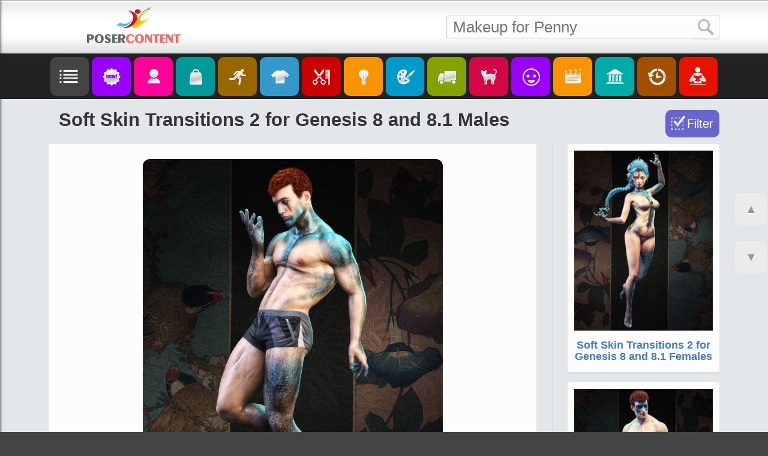

--- FILE ---
content_type: text/html; charset=utf-8
request_url: https://posercontent.com/soft-skin-transitions-2-for-genesis-8-and-81-males
body_size: 13574
content:
<!DOCTYPE html>
<html lang="en" itemscope itemtype="http://schema.org/Article">
<head>
	<meta charset="utf-8" />
	<title>Soft Skin Transitions 2 for Genesis 8 and 8.1 Males | 3d Models for Daz Studio and Poser</title>
	<meta name="description" content="skin shaders, textures & skin maps for Genesis 8 Male, Genesis 8.1 Male created by Esid and FenixPhoenix for Daz Studio or Poser.">
	<meta name="keywords" content="Poser, Textures-skin-maps, Skin Shaders, Genesis 8 Male, Human Skin, Genesis 8.1 Male, Daz Studio, DAZ Studio, Esid, FenixPhoenix">
	<!-- Mobile viewport optimisation -->
	<meta name="viewport" content="width=device-width, initial-scale=1.0">
	<!-- to prevent script aggregation -->
	<script type="text/javascript" src="/sites/all/themes/pc/js/banners.js?tm=1768974394"></script>

	<meta http-equiv="Content-Type" content="text/html; charset=utf-8" />
<link rel="shortlink" href="https://posercontent.com/node/101572" />
<link rel="canonical" href="https://posercontent.com/soft-skin-transitions-2-for-genesis-8-and-81-males" />

<!-- Schema.org markup for Google+ -->
<meta itemprop="name" content="Soft Skin Transitions 2 for Genesis 8 and 8.1 Males | 3d Models for Daz Studio and Poser" />
<meta itemprop="description" content="skin shaders, textures & skin maps for Genesis 8 Male, Genesis 8.1 Male created by Esid and FenixPhoenix for Daz Studio or Poser." />
<meta itemprop="image" content="https://posercontent.com/sites/default/files/products/22/0802/0348/soft-skin-transitions-2-for.jpg" />

 <!-- Twitter Card data -->
<meta name="twitter:card" content="summary_large_image" />
<meta name="twitter:site" content="@PoserContent" />
<meta name="twitter:title" content="Soft Skin Transitions 2 for Genesis 8 and 8.1 Males | 3d Models for Daz Studio and Poser" />
<meta name="twitter:description" content="" />
<meta name="twitter:image" content="https://posercontent.com/sites/default/files/products/22/0802/0348/soft-skin-transitions-2-for.jpg" />
<meta name="twitter:image:alt" content="Soft Skin Transitions 2 for Genesis 8 and 8.1 Males | 3d Models for Daz Studio and Poser" />

<!-- Open Graph data -->
<meta property="og:title" content="Soft Skin Transitions 2 for Genesis 8 and 8.1 Males | 3d Models for Daz Studio and Poser" />
<meta property="og:type" content="article" />
<meta property="og:url" content="https://posercontent.com/soft-skin-transitions-2-for-genesis-8-and-81-males" />
<meta property="og:image" content="https://posercontent.com/sites/default/files/products/22/0802/0348/soft-skin-transitions-2-for.jpg" />
<meta property="og:description" content="skin shaders, textures & skin maps for Genesis 8 Male, Genesis 8.1 Male created by Esid and FenixPhoenix for Daz Studio or Poser." />
<meta property="og:site_name" content="PoserContent" />
<meta property="fb:admins" content="100004635226460" /> 

	<link type="text/css" rel="stylesheet" href="https://posercontent.com/sites/default/files/css/css_xE-rWrJf-fncB6ztZfd2huxqgxu4WO-qwma6Xer30m4.css" media="all" />
<link type="text/css" rel="stylesheet" href="https://posercontent.com/sites/default/files/css/css_2LLUcqBQ3x02W4PYlUE2lSaitu7VlKtMBqQivenXvtk.css" media="all" />
<link type="text/css" rel="stylesheet" href="https://posercontent.com/sites/default/files/css/css_6MSc3zs9tJEDL3B4ymmWDo9VmmpXn_ihYy7yRuhY95g.css" media="all" />
<link type="text/css" rel="stylesheet" href="https://posercontent.com/sites/default/files/css/css_SkF5Ap-oFVfWKNAare6Vio8PjFngQ7V7eLe05eLWO-o.css" media="all" />
	
	<!--[if lte IE 7]>
	<link href="/sites/all/themes/pc/css/iehacks.min.css" rel="stylesheet" type="text/css" />
	<![endif]-->

	<!--[if lt IE 9]>
	<script src="/sites/all/themes/pc/js/html5shiv.js"></script>
	<![endif]-->

	<script type="text/javascript" src="https://posercontent.com/sites/default/files/js/js_nGicsX3v1NxkC5C-0G-Ed60iOJTnCPYjX8j0Dh3oxAw.js"></script>
<script type="text/javascript" src="https://posercontent.com/sites/default/files/js/js_MuDk2N8rrB6Spc234H8FJYhk6s9lvd00H84COfygaS4.js"></script>
<script type="text/javascript" src="https://posercontent.com/sites/default/files/js/js_3_0pHoh7yKuc7-fqbtL97bPkoe7FOE9tglMp-SDvkrM.js"></script>
<script type="text/javascript">
<!--//--><![CDATA[//><!--
jQuery.extend(Drupal.settings, {"basePath":"\/","pathPrefix":"","ajaxPageState":{"theme":"pc","theme_token":"tpwZ-pr3BA3Lim-U8h9s2Bdwb4cleW9qZeViNgoUQP8","js":{"misc\/jquery.js":1,"misc\/jquery.once.js":1,"misc\/drupal.js":1,"sites\/all\/modules\/custom\/slider\/owl.carousel.min.js":1,"sites\/all\/themes\/pc\/js\/jquery.colorbox-min.js":1,"sites\/all\/themes\/pc\/js\/gx.sidemenu.js":1,"sites\/all\/themes\/pc\/js\/scripts.js":1},"css":{"modules\/system\/system.base.css":1,"modules\/system\/system.menus.css":1,"modules\/system\/system.messages.css":1,"modules\/system\/system.theme.css":1,"sites\/all\/modules\/date\/date_api\/date.css":1,"sites\/all\/modules\/date\/date_popup\/themes\/datepicker.1.7.css":1,"modules\/field\/theme\/field.css":1,"modules\/node\/node.css":1,"modules\/search\/search.css":1,"modules\/user\/user.css":1,"sites\/all\/modules\/ctools\/css\/ctools.css":1,"sites\/all\/themes\/pc\/css\/colorbox.css":1,"sites\/all\/themes\/pc\/css\/gx-sidemenu.css":1,"sites\/all\/themes\/pc\/css\/yaml.css":1,"sites\/all\/themes\/pc\/css\/styles.css":1}},"pcScripts":{"productList":0,"googleAds":1,"googleAdsCode":"\u003Cbr\u003E\r\n\u003Cdiv class=\u0022my_banner\u0022\u003E\u003Ca href=\u0022https:\/\/www.renderosity.com\/mod\/bcs\/dforce-pleated-skirt-for-g8f\/135973\/?AID=4987\u0022 target=\u0022_blank\u0022\u003E\u003Cimg src=\u0022\/pleated-skirt.jpg\u0022 alt=\u0022Pleated Skirt\u0022\/\u003E\u003C\/a\u003E\u003C\/div\u003E\r\n\u003Cdiv class=\u0022my_banner\u0022\u003E\u003Ca href=\u0022https:\/\/www.renderosity.com\/mod\/bcs\/dforce-skater-skirt-with-top-for-genesis-8-female\/137147\/?AID=4987\u0022 target=\u0022_blank\u0022\u003E\u003Cimg src=\u0022\/skater-skirt.jpg\u0022 alt=\u0022Skater Skirt with Top\u0022\/\u003E\u003C\/a\u003E\u003C\/div\u003E","googleAdsCode2":"","bannerHeader":1,"bannerList":1,"bannerSidebar":0,"bannerBottom":1,"cjDomain":"https:\/\/www.tkqlhce.com\/click-s","cjAid":"12660462","cjPid":7651482,"cjFormId":"CJ12660462X259","cjPrefix":0,"bannerPrefix":"http:\/\/www.qksrv.net\/links\/7651482\/type\/am\/"},"urlIsAjaxTrusted":{"\/soft-skin-transitions-2-for-genesis-8-and-81-males":true}});
//--><!]]>
</script>
</head>

<body class="html not-front not-logged-in no-sidebars page-node page-node- page-node-101572 node-type-product" >
    <header id="header-1">
	<div class="ym-wrapper">
		<div class="logo-wrapper"><a id="logo-1" href="/" title="Home">&nbsp;</a></div>
		<div id="search-1">  <div class="region region-header">
    <div id="block-search-form" class="block block-search">

    
  <div class="content">
    <form action="/soft-skin-transitions-2-for-genesis-8-and-81-males" method="post" id="search-block-form" accept-charset="UTF-8"><div><div class="container-inline">
      <h2 class="element-invisible">Search form</h2>
    <div class="form-item form-type-textfield form-item-search-block-form">
  <label class="element-invisible" for="edit-search-block-form--2">Search </label>
 <input title="Enter the terms you wish to search for." type="text" id="edit-search-block-form--2" name="search_block_form" value="" size="15" maxlength="128" class="form-text" />
</div>
<div class="form-actions form-wrapper" id="edit-actions"><input type="submit" id="edit-submit" name="op" value="Search" class="form-submit" /></div><input type="hidden" name="form_build_id" value="form-oWnEWIrvWX4X-siKstWPiU4FqhjtopFY5foeyHQ6mc8" />
<input type="hidden" name="form_id" value="search_block_form" />
</div>
</div></form>  </div>
</div>
  </div>
</div>
	</div>
</header>
<header id="header-2">
	<div class="ym-wrapper">
		<div class="logo-wrapper"><a id="logo-2" href="/" title="Home">&nbsp;</a>	</div>
		<div id="search-2">  <div class="region region-header">
      <div class="region region-header">
    <div id="block-search-form" class="block block-search">

    
  <div class="content">
    <form action="/soft-skin-transitions-2-for-genesis-8-and-81-males" method="post" id="search-block-form" accept-charset="UTF-8"><div><div class="container-inline">
      <h2 class="element-invisible">Search form</h2>
    <div class="form-item form-type-textfield form-item-search-block-form">
  <label class="element-invisible" for="edit-search-block-form--2">Search </label>
 <input title="Enter the terms you wish to search for." type="text" id="edit-search-block-form--2" name="search_block_form" value="" size="15" maxlength="128" class="form-text" />
</div>
<div class="form-actions form-wrapper" id="edit-actions"><input type="submit" id="edit-submit" name="op" value="Search" class="form-submit" /></div><input type="hidden" name="form_build_id" value="form-oWnEWIrvWX4X-siKstWPiU4FqhjtopFY5foeyHQ6mc8" />
<input type="hidden" name="form_id" value="search_block_form" />
</div>
</div></form>  </div>
</div>
  </div>
  </div>
</div>
	</div>
</header>
<nav id="nav">
	<div class="ym-wrapper">
		<div class="ym-hlist">
<a href="javascript:"><img src="[data-uri]" title="Menu" alt="Menu" class="gx-menu-open"></a>
<a href="/"><img src="[data-uri]" title="New Content" alt="New Content" class="new_content"></a>
<a href="/characters"><img src="[data-uri]" title="Characters" alt="Characters" class="characters"></a>
<a href="/bundles"><img src="[data-uri]" title="Bundles" alt="Bundles" class="bundles"></a>
<a href="/poses-expressions-animations"><img src="[data-uri]" title="Poses / Expressions / Animations" alt="Poses / Expressions / Animations" class="poses"></a>
<a href="/clothing-and-accessories"><img src="[data-uri]" title="Clothing & Accessories" alt="Clothing & Accessories" class="clothes"></a>
<a href="/hair"><img src="[data-uri]" title="Hair" alt="Hair" class="hair"></a>
<a href="/lights"><img src="[data-uri]" title="Lights" alt="Lights" class="lights"></a>
<a href="/materials-and-shaders"><img src="[data-uri]" title="Materials/Shaders" alt="Materials/Shaders" class="textures"></a>
<a href="/transport"><img src="[data-uri]" title="Transport" alt="Transport" class="transport"></a>
<a href="/animals-and-creatures"><img src="[data-uri]" title="Birds, Animals & Creatures" alt="Birds, Animals & Creatures" class="animals"></a>
<a href="/toon-and-anime"><img src="[data-uri]" title="Toon and Anime" alt="Toon and Anime" class="toon"></a>
<a href="/scenes"><img src="[data-uri]" title="Scenes" alt="Scenes" class="scenes"></a>
<a href="/buildings"><img src="[data-uri]" title="Buildings" alt="Buildings" class="buildings"></a>
<a href="/merchant-resourses"><img src="[data-uri]" title="Merchant Resources " alt="Merchant Resources" class="merchant"></a>
<a href="/tutorials"><img src="[data-uri]" title="Tutorials" alt="Tutorials" class="tutorials"></a>
		</div>
	</div>
</nav>
<main id="main-page">
	<div class="ym-wrapper">
		<div class="ym-clearfix">
					<h1 class="title" id="page-title">Soft Skin Transitions 2 for Genesis 8 and 8.1 Males</h1>
		<div class="content-wrapper ym-clearfix">
		<div id="btn-prices" title="Show/Hide Discounts (for Daz Store products only)"></div>
		<div id="filter-placeholder" title="Open Filter"></div>
		<div class="wbox">
			<section class="ym-grid linearize-level-1">
				<article class="ym-g75 ym-gl">
					<div class="tabs"></div>					<div class="ym-gbox-left ym-clearfix">
						<div class="ym-clearfix">
							<section class="box info">

                        <!-- google_ad_section_start -->
          <div class="region region-content">
    <div id="block-system-main" class="block block-system">

    
  <div class="content">
    
    
  <div id="node-101572" class="node node-product node-full clearfix">
  <div class="content">
    <div class="field field-name-field-author clearfix"><div class="field-label">Authors: </div><div class="field-items"><a href="/vendors/esid/2363" target="_blank">Esid</a>, <a href="/vendors/fenixphoenix/2279" target="_blank">FenixPhoenix</a></div></div><div class="field field-name-field-main-image field-type-image field-label-hidden"><div class="field-items"><div class="field-item even"><a href="https://posercontent.com/sites/default/files/products/22/0802/0348/soft-skin-transitions-2-for.jpg"><img src="https://posercontent.com/sites/default/files/products/22/0802/0348/soft-skin-transitions-2-for.jpg" width="500" height="650" alt="Soft Skin Transitions 2 for Genesis 8 and 8.1 Males" title="Click here to see preview images for &quot;Soft Skin Transitions 2 for Genesis 8 and 8.1 Males&quot;" /></a></div></div></div><div class="field field-name-field-images"><a href="https://posercontent.com/sites/default/files/products/22/0802/0348/0-soft-skin-transitions-2-for.jpg" target="_blank">Soft Skin Transitions 2 for Genesis 8 and 8.1 Males preview image 0</a><a href="https://posercontent.com/sites/default/files/products/22/0802/0348/1-soft-skin-transitions-2-for.jpg" target="_blank">Soft Skin Transitions 2 for Genesis 8 and 8.1 Males preview image 1</a><a href="https://posercontent.com/sites/default/files/products/22/0802/0348/2-soft-skin-transitions-2-for.jpg" target="_blank">Soft Skin Transitions 2 for Genesis 8 and 8.1 Males preview image 2</a><a href="https://posercontent.com/sites/default/files/products/22/0802/0348/3-soft-skin-transitions-2-for.jpg" target="_blank">Soft Skin Transitions 2 for Genesis 8 and 8.1 Males preview image 3</a><a href="https://posercontent.com/sites/default/files/products/22/0802/0348/4-soft-skin-transitions-2-for.jpg" target="_blank">Soft Skin Transitions 2 for Genesis 8 and 8.1 Males preview image 4</a><a href="https://posercontent.com/sites/default/files/products/22/0802/0348/5-soft-skin-transitions-2-for.jpg" target="_blank">Soft Skin Transitions 2 for Genesis 8 and 8.1 Males preview image 5</a><a href="https://posercontent.com/sites/default/files/products/22/0802/0348/6-soft-skin-transitions-2-for.jpg" target="_blank">Soft Skin Transitions 2 for Genesis 8 and 8.1 Males preview image 6</a><a href="https://posercontent.com/sites/default/files/products/22/0802/0348/7-soft-skin-transitions-2-for.jpg" target="_blank">Soft Skin Transitions 2 for Genesis 8 and 8.1 Males preview image 7</a><a href="https://posercontent.com/sites/default/files/products/22/0802/0348/8-soft-skin-transitions-2-for.jpg" target="_blank">Soft Skin Transitions 2 for Genesis 8 and 8.1 Males preview image 8</a><a href="https://posercontent.com/sites/default/files/products/22/0802/0348/9-soft-skin-transitions-2-for.jpg" target="_blank">Soft Skin Transitions 2 for Genesis 8 and 8.1 Males preview image 9</a><a href="https://posercontent.com/sites/default/files/products/22/0802/0348/10-soft-skin-transitions-2-for.jpg" target="_blank">Soft Skin Transitions 2 for Genesis 8 and 8.1 Males preview image 10</a><a href="https://posercontent.com/sites/default/files/products/22/0802/0348/11-soft-skin-transitions-2-for.jpg" target="_blank">Soft Skin Transitions 2 for Genesis 8 and 8.1 Males preview image 11</a><a href="https://posercontent.com/sites/default/files/products/22/0802/0348/12-soft-skin-transitions-2-for.jpg" target="_blank">Soft Skin Transitions 2 for Genesis 8 and 8.1 Males preview image 12</a><a href="https://posercontent.com/sites/default/files/products/22/0802/0348/13-soft-skin-transitions-2-for.jpg" target="_blank">Soft Skin Transitions 2 for Genesis 8 and 8.1 Males preview image 13</a><a href="https://posercontent.com/sites/default/files/products/22/0802/0348/14-soft-skin-transitions-2-for.jpg" target="_blank">Soft Skin Transitions 2 for Genesis 8 and 8.1 Males preview image 14</a><a href="https://posercontent.com/sites/default/files/products/22/0802/0348/15-soft-skin-transitions-2-for.jpg" target="_blank">Soft Skin Transitions 2 for Genesis 8 and 8.1 Males preview image 15</a><a href="https://posercontent.com/sites/default/files/products/22/0802/0348/16-soft-skin-transitions-2-for.jpg" target="_blank">Soft Skin Transitions 2 for Genesis 8 and 8.1 Males preview image 16</a><a href="https://posercontent.com/sites/default/files/products/22/0802/0348/17-soft-skin-transitions-2-for.jpg" target="_blank">Soft Skin Transitions 2 for Genesis 8 and 8.1 Males preview image 17</a><a href="https://posercontent.com/sites/default/files/products/22/0802/0348/18-soft-skin-transitions-2-for.jpg" target="_blank">Soft Skin Transitions 2 for Genesis 8 and 8.1 Males preview image 18</a><a href="https://posercontent.com/sites/default/files/products/22/0802/0348/19-soft-skin-transitions-2-for.jpg" target="_blank">Soft Skin Transitions 2 for Genesis 8 and 8.1 Males preview image 19</a><a href="https://posercontent.com/sites/default/files/products/22/0802/0348/20-soft-skin-transitions-2-for.jpg" target="_blank">Soft Skin Transitions 2 for Genesis 8 and 8.1 Males preview image 20</a><a href="https://posercontent.com/sites/default/files/products/22/0802/0348/21-soft-skin-transitions-2-for.jpg" target="_blank">Soft Skin Transitions 2 for Genesis 8 and 8.1 Males preview image 21</a><a href="https://posercontent.com/sites/default/files/products/22/0802/0348/22-soft-skin-transitions-2-for.jpg" target="_blank">Soft Skin Transitions 2 for Genesis 8 and 8.1 Males preview image 22</a><a href="https://posercontent.com/sites/default/files/products/22/0802/0348/23-soft-skin-transitions-2-for.jpg" target="_blank">Soft Skin Transitions 2 for Genesis 8 and 8.1 Males preview image 23</a><a href="https://posercontent.com/sites/default/files/products/22/0802/0348/24-soft-skin-transitions-2-for.jpg" target="_blank">Soft Skin Transitions 2 for Genesis 8 and 8.1 Males preview image 24</a><a href="https://posercontent.com/sites/default/files/products/22/0802/0348/25-soft-skin-transitions-2-for.jpg" target="_blank">Soft Skin Transitions 2 for Genesis 8 and 8.1 Males preview image 25</a><a href="https://posercontent.com/sites/default/files/products/22/0802/0348/26-soft-skin-transitions-2-for.jpg" target="_blank">Soft Skin Transitions 2 for Genesis 8 and 8.1 Males preview image 26</a><a href="https://posercontent.com/sites/default/files/products/22/0802/0348/27-soft-skin-transitions-2-for.jpg" target="_blank">Soft Skin Transitions 2 for Genesis 8 and 8.1 Males preview image 27</a><a href="https://posercontent.com/sites/default/files/products/22/0802/0348/28-soft-skin-transitions-2-for.jpg" target="_blank">Soft Skin Transitions 2 for Genesis 8 and 8.1 Males preview image 28</a><a href="https://posercontent.com/sites/default/files/products/22/0802/0348/29-soft-skin-transitions-2-for.jpg" target="_blank">Soft Skin Transitions 2 for Genesis 8 and 8.1 Males preview image 29</a><a href="https://posercontent.com/sites/default/files/products/22/0802/0348/30-soft-skin-transitions-2-for.jpg" target="_blank">Soft Skin Transitions 2 for Genesis 8 and 8.1 Males preview image 30</a><a href="https://posercontent.com/sites/default/files/products/22/0802/0348/31-soft-skin-transitions-2-for.jpg" target="_blank">Soft Skin Transitions 2 for Genesis 8 and 8.1 Males preview image 31</a><a href="https://posercontent.com/sites/default/files/products/22/0802/0348/32-soft-skin-transitions-2-for.jpg" target="_blank">Soft Skin Transitions 2 for Genesis 8 and 8.1 Males preview image 32</a><a href="https://posercontent.com/sites/default/files/products/22/0802/0348/33-soft-skin-transitions-2-for.jpg" target="_blank">Soft Skin Transitions 2 for Genesis 8 and 8.1 Males preview image 33</a><a href="https://posercontent.com/sites/default/files/products/22/0802/0348/34-soft-skin-transitions-2-for.jpg" target="_blank">Soft Skin Transitions 2 for Genesis 8 and 8.1 Males preview image 34</a><a href="https://posercontent.com/sites/default/files/products/22/0802/0348/35-soft-skin-transitions-2-for.jpg" target="_blank">Soft Skin Transitions 2 for Genesis 8 and 8.1 Males preview image 35</a><a href="https://posercontent.com/sites/default/files/products/22/0802/0348/36-soft-skin-transitions-2-for.jpg" target="_blank">Soft Skin Transitions 2 for Genesis 8 and 8.1 Males preview image 36</a><a href="https://posercontent.com/sites/default/files/products/22/0802/0348/37-soft-skin-transitions-2-for.jpg" target="_blank">Soft Skin Transitions 2 for Genesis 8 and 8.1 Males preview image 37</a><a href="https://posercontent.com/sites/default/files/products/22/0802/0348/38-soft-skin-transitions-2-for.jpg" target="_blank">Soft Skin Transitions 2 for Genesis 8 and 8.1 Males preview image 38</a><a href="https://posercontent.com/sites/default/files/products/22/0802/0348/39-soft-skin-transitions-2-for.jpg" target="_blank">Soft Skin Transitions 2 for Genesis 8 and 8.1 Males preview image 39</a><a href="https://posercontent.com/sites/default/files/products/22/0802/0348/40-soft-skin-transitions-2-for.jpg" target="_blank">Soft Skin Transitions 2 for Genesis 8 and 8.1 Males preview image 40</a></div><div class="field field-name-body field-type-text-with-summary field-label-hidden"><div class="field-items"><div class="field-item even"><p>Soft Skin Transitions 2 for Genesis 8 and 8.1 Males consists of a set of more pronounced opacity masks (with twice the variation) meant to be applied to a provided Geoshell to, quickly and easily, create transitions between two skins/textures applied to a single character from within the comfort of DAZ Studio.</p>
<p>This pack is a larger expansion (double the LIE presets) of the first pack of Soft Skin Transitions. So now you can mix and match the LIE Masks between the packs to increase the combinations between almost any skins* in your arsenal to create brand-new looks.</p>
<p>This is perfect for showing a character that may have been experimented on. Or perhaps he is the product of two races coming together and producing an entirely new way of life. What type of meaning you give the resulting skin is up to you!</p>
<p>This utility pack consists of 3 Wearable Presets, 106 LIE Mask Presets, and 18 Visibility Presets. The product should work with both Genesis 8 and 8.1 Males. And since Genesis 3 uses the same UVs as Genesis 8, the presets should be compatible to work with the previous generation so long as the skin applied to the Transitional Geoshell Wearable uses the Base Genesis 3 Male UVs.</p>
<p>While this was created to blend two skins together, you can push the product further by blending in other types of materials. To that end, we included an Iray Charcoal Skin Material Presets with eight color variations to blend into the underlying skin. It's important to note that this material is set to work with Genesis 8 UVs only. This is to ensure compatibility with both Genesis 8 and 8.1.</p>
<p>Of course, keep in mind that when using shaders, there are limitations, which are explained in detail in the included PDF Instruction Manual. In short, you'll need to set the tiling to 1 and use the Base Male UVs for the masks to look as intended. This will most certainly result in seams across the surfaces if the materials in question were not made specifically for the Base UVs.</p>
<p>*Important: Only skins using DAZ Iray Uber Base Shader can be applied to the Geoshell, as the cutout opacity channel is required to build the blending transitions. That said, your character CAN use the new PBR Skin Shader (as the underlying skin). It's just the Geoshell that's not compatible with the PBR Skin Shader.</p>
<p>As previously mentioned, a detailed PDF Guide has been included to guide you through the process of using this product. From its installation to its limitations and workarounds.</p>
<p>*This product is not a merchant resource.</p>
<h3>What's Included and Features</h3>
<ul><li>Soft Skin Transitions 2 for Genesis 8 and 8.1 Males: (.DUF)</li>
<li>Wearable Presets:
<ul><li>SSTM22 01 Apply Trans Shell to 8.1M with 8.1M UVs</li>
<li>SSTM22 01 Apply Trans Shell to 8.1M with 8M UVs</li>
<li>SSTM22 01 Apply Trans Shell to 8M</li>
</ul></li>
<li>Iray Material Presets:
<ul><li>01.2 Transition Material Charcoal</li>
<li>01.2 Transition Material Charcoal Blue</li>
<li>01.2 Transition Material Charcoal Bronze</li>
<li>01.2 Transition Material Charcoal Gold</li>
<li>01.2 Transition Material Charcoal Green</li>
<li>01.2 Transition Material Charcoal Pink</li>
<li>01.2 Transition Material Charcoal Purple</li>
<li>01.2 Transition Material Charcoal Silver</li>
<li>01.3 Prepare Trans for 8.1M</li>
<li>01.3 Prepare Trans for 8M</li>
</ul></li>
<li>106 Layered Image Editor Presets</li>
<li>Settings:
<ul><li>03 Trans Eye Left Visibility ON</li>
<li>03 Trans Eye Right Visibility ON</li>
<li>03 Trans Eyes Visibility OFF</li>
<li>03 Trans Fingernails Visibility OFF/ON</li>
<li>03 Trans Toenails Visibility OFF/ON</li>
<li>04 Trans Visibility 8.1 Full</li>
<li>04 Trans Visibility 8.1 High</li>
<li>04 Trans Visibility 8.1 Med</li>
<li>04 Trans Visibility 8.1 Low</li>
<li>04 Trans Visibility Full</li>
<li>04 Trans Visibility High</li>
<li>04 Trans Visibility Med</li>
<li>04 Trans Visibility Low</li>
<li>05 Transition Shell Offset Closer</li>
<li>05 Transition Shell Offset Farther</li>
<li>05 Transition Shell Offset Reset</li>
</ul></li>
<li>Textures Include:
<ul><li>168 Texture, Bump, Normal, Specular, and Transparency Maps (4096 x 4096)</li>
</ul></li>
<li>Daz Studio Iray Material Presets (.DUF)</li>
</ul><h3>Compatible Figures:</h3>
<p>Genesis 8 Male, Genesis 8.1 Male</p>
<h3>Compatible Software:</h3>
<p>Daz Studio 4.20</p>
<h3>Install Types:</h3>
<p>DazCentral, Daz Connect, DIM, Manual Install</p>
</div></div></div><div class="field field-name-field-comp-figures field-type-taxonomy-term-reference field-label-inline clearfix"><div class="field-label">Compatible figures:&nbsp;</div><div class="field-items"><div class="field-item even"><a href="/figures/genesis-8-male">Genesis 8 Male</a></div><div class="field-item odd"><a href="/figures/genesis-81-male">Genesis 8.1 Male</a></div></div></div><div id="tags"><div class="field field-name-field-tags field-type-taxonomy-term-reference field-label-inline clearfix"><div class="field-label">Tags:&nbsp;</div><div class="field-items"><div class="field-item even"><a href="/tags/skin-shaders">Skin Shaders</a></div><div class="field-item odd"><a href="/tags/human-skin">Human Skin</a></div><div class="field-item even"><a href="/tags/textures-skin-maps">Textures-skin-maps</a></div><div class="field-item odd"><a href="/tags/daz-studio">DAZ Studio</a></div></div></div></div><div class="field field-name-field-site field-type-list-integer field-label-hidden"><div class="field-items"><div class="field-item even">Daz3d</div></div></div><div class="field field-name-field-link field-type-text field-label-inline clearfix"><div class="field-label">Where to buy:&nbsp;</div><div class="field-items"><div class="field-item even">https://www.daz3d.com/soft-skin-transitions-2-for-genesis-8-and-81-males</div></div></div><div id="created" style="display:none"> August 2, 2022</div>  </div>

      
  </div>
    </div>
</div>
<div id="block-apachesolr-search-mlt-001" class="block block-apachesolr-search">

    <h2>More like this</h2>
  
  <div class="content">
    <div class="mlt"><div id="mlt-slider" class="owl-carousel owl-theme"><div class="item"><div class="list-thumb"><a href="http://posercontent.com/soft-skin-transitions-2-for-genesis-8-and-81-females" target="_blank"><img src="https://posercontent.com/sites/default/files/products/22/0910/1223/th-soft-skin-transitions-2-for.jpg" alt="Soft Skin Transitions 2 for Genesis 8 and 8.1 Females"></a></div><div class="list-description"><h3 class="list-title"><a href="http://posercontent.com/soft-skin-transitions-2-for-genesis-8-and-81-females" target="_blank">Soft Skin Transitions 2 for Genesis 8 and 8.1 Females</a></h3></div></div><div class="item"><div class="list-thumb"><a href="http://posercontent.com/soft-skin-transitions-for-genesis-8-and-81-males" target="_blank"><img src="https://posercontent.com/sites/default/files/products/22/0314/1300/th-soft-skin-transitions-for-g.jpg" alt="Soft Skin Transitions for Genesis 8 and 8.1 Males"></a></div><div class="list-description"><h3 class="list-title"><a href="http://posercontent.com/soft-skin-transitions-for-genesis-8-and-81-males" target="_blank">Soft Skin Transitions for Genesis 8 and 8.1 Males</a></h3></div></div><div class="item"><div class="list-thumb"><a href="http://posercontent.com/soft-skin-transition-materials-for-genesis-8-and-81-males" target="_blank"><img src="https://posercontent.com/sites/default/files/products/22/0903/0516/th-soft-skin-transition-materi.jpg" alt="Soft Skin Transition Materials for Genesis 8 and 8.1 Males"></a></div><div class="list-description"><h3 class="list-title"><a href="http://posercontent.com/soft-skin-transition-materials-for-genesis-8-and-81-males" target="_blank">Soft Skin Transition Materials for Genesis 8 and 8.1 Males</a></h3></div></div><div class="item"><div class="list-thumb"><a href="http://posercontent.com/soft-skin-transition-materials-2-for-genesis-8-and-81-males" target="_blank"><img src="https://posercontent.com/sites/default/files/products/22/1022/1315/th-soft-skin-transition-materi.jpg" alt="Soft Skin Transition Materials 2 for Genesis 8 and 8.1 Males"></a></div><div class="list-description"><h3 class="list-title"><a href="http://posercontent.com/soft-skin-transition-materials-2-for-genesis-8-and-81-males" target="_blank">Soft Skin Transition Materials 2 for Genesis 8 and 8.1 Males</a></h3></div></div><div class="item"><div class="list-thumb"><a href="http://posercontent.com/soft-skin-transition-materials-2-for-genesis-8-and-81-female" target="_blank"><img src="https://posercontent.com/sites/default/files/products/22/1008/0804/th-soft-skin-transition-materi.jpg" alt="Soft Skin Transition Materials 2 for Genesis 8 and 8.1 Female"></a></div><div class="list-description"><h3 class="list-title"><a href="http://posercontent.com/soft-skin-transition-materials-2-for-genesis-8-and-81-female" target="_blank">Soft Skin Transition Materials 2 for Genesis 8 and 8.1 Female</a></h3></div></div><div class="item"><div class="list-thumb"><a href="http://posercontent.com/fpe-hd-body-scars-severe-for-genesis-9" target="_blank"><img src="https://posercontent.com/sites/default/files/products/24/0310/0323/th-fpe-hd-body-scars-severe-for-genesis-9.jpg" alt="FPE HD Body Scars Severe for Genesis 9"></a></div><div class="list-description"><h3 class="list-title"><a href="http://posercontent.com/fpe-hd-body-scars-severe-for-genesis-9" target="_blank">FPE HD Body Scars Severe for Genesis 9</a></h3></div></div><div class="item"><div class="list-thumb"><a href="http://posercontent.com/fpe-hd-limbs-scars-for-genesis-9" target="_blank"><img src="https://posercontent.com/sites/default/files/products/24/0402/0303/th-fpe-hd-limbs-scars-for-genesis-9.jpg" alt="FPE HD Limbs Scars for Genesis 9"></a></div><div class="list-description"><h3 class="list-title"><a href="http://posercontent.com/fpe-hd-limbs-scars-for-genesis-9" target="_blank">FPE HD Limbs Scars for Genesis 9</a></h3></div></div><div class="item"><div class="list-thumb"><a href="http://posercontent.com/alternate-textures-for-oso-newt-and-genesis-81-males" target="_blank"><img src="https://posercontent.com/sites/default/files/products/21/0818/0346/th-alternate-textures-for-oso.jpg" alt="Alternate Textures for Oso Newt and Genesis 8.1 Males"></a></div><div class="list-description"><h3 class="list-title"><a href="http://posercontent.com/alternate-textures-for-oso-newt-and-genesis-81-males" target="_blank">Alternate Textures for Oso Newt and Genesis 8.1 Males</a></h3></div></div><div class="item"><div class="list-thumb"><a href="http://posercontent.com/fpe-hd-face-burns-for-genesis-9" target="_blank"><img src="https://posercontent.com/sites/default/files/products/25/1213/0800/th-fpe-hd-face-burns-for-genesis-9.jpg" alt="FPE HD Face Burns for Genesis 9"></a></div><div class="list-description"><h3 class="list-title"><a href="http://posercontent.com/fpe-hd-face-burns-for-genesis-9" target="_blank">FPE HD Face Burns for Genesis 9</a></h3></div></div><div class="item"><div class="list-thumb"><a href="http://posercontent.com/ndfp-demonizer-for-genesis-9" target="_blank"><img src="https://posercontent.com/sites/default/files/products/24/0107/0233/th-ndfp-demonizer-for-genesis-9.jpg" alt="NDFP Demonizer for Genesis 9"></a></div><div class="list-description"><h3 class="list-title"><a href="http://posercontent.com/ndfp-demonizer-for-genesis-9" target="_blank">NDFP Demonizer for Genesis 9</a></h3></div></div><div class="item"><div class="list-thumb"><a href="http://posercontent.com/soft-skin-transition-materials-for-genesis-8-and-81-females" target="_blank"><img src="https://posercontent.com/sites/default/files/products/22/0916/0658/th-soft-skin-transition-materi.jpg" alt="Soft Skin Transition Materials for Genesis 8 and 8.1 Females"></a></div><div class="list-description"><h3 class="list-title"><a href="http://posercontent.com/soft-skin-transition-materials-for-genesis-8-and-81-females" target="_blank">Soft Skin Transition Materials for Genesis 8 and 8.1 Females</a></h3></div></div><div class="item"><div class="list-thumb"><a href="http://posercontent.com/petrification-for-genesis-9-3d-models-for-daz-studio/petrification-for-genesis-9" target="_blank"><img src="https://posercontent.com/sites/default/files/products/23/0615/0614/th-petrification-for-genesis-9.jpg" alt="Petrification for Genesis 9"></a></div><div class="list-description"><h3 class="list-title"><a href="http://posercontent.com/petrification-for-genesis-9-3d-models-for-daz-studio/petrification-for-genesis-9" target="_blank">Petrification for Genesis 9</a></h3></div></div><div class="item"><div class="list-thumb"><a href="http://posercontent.com/soft-eyes-transition-infected-for-genesis-81" target="_blank"><img src="https://posercontent.com/sites/default/files/products/22/1025/0650/th-soft-eyes-transition-infect.jpg" alt="Soft Eyes Transition Infected for Genesis 8.1"></a></div><div class="list-description"><h3 class="list-title"><a href="http://posercontent.com/soft-eyes-transition-infected-for-genesis-81" target="_blank">Soft Eyes Transition Infected for Genesis 8.1</a></h3></div></div><div class="item"><div class="list-thumb"><a href="http://posercontent.com/soft-skin-transitions-for-genesis-8-and-81-females" target="_blank"><img src="https://posercontent.com/sites/default/files/products/22/0212/1424/th-soft-skin-transitions-for-g.jpg" alt="Soft Skin Transitions for Genesis 8 and 8.1 Females"></a></div><div class="list-description"><h3 class="list-title"><a href="http://posercontent.com/soft-skin-transitions-for-genesis-8-and-81-females" target="_blank">Soft Skin Transitions for Genesis 8 and 8.1 Females</a></h3></div></div><div class="item"><div class="list-thumb"><a href="http://posercontent.com/fpe-hd-face-burns-carbonized-add-on-for-genesis-9" target="_blank"><img src="https://posercontent.com/sites/default/files/products/25/1213/0800/th-fpe-hd-face-burns-carbonized-add-on-for.jpg" alt="FPE HD Face Burns Carbonized Add-On for Genesis 9"></a></div><div class="list-description"><h3 class="list-title"><a href="http://posercontent.com/fpe-hd-face-burns-carbonized-add-on-for-genesis-9" target="_blank">FPE HD Face Burns Carbonized Add-On for Genesis 9</a></h3></div></div></div></div>  </div>
</div>
  </div>
        <!-- google_ad_section_end -->
        <div id="banner_1"></div>

        

							</section>
							<div id="banner_2"></div>
							<div id="google_ads"></div>
						</div>
					</div>
				</article>
				<aside class="ym-g25 ym-gr">
					<div class="ym-gbox-right ym-clearfix">
												<div id="sidebar-wrapper">
						  <div class="region region-sidebar">
    <div id="block-hooks-hooks-similar-products" class="block block-hooks">

    
  <div class="content">
    <div id="sidebarbanner">
	<div class="banner">
		<a href="http://posercontent.com/soft-skin-transitions-2-for-genesis-8-and-81-females"	target="_blank"><img src="https://posercontent.com/sites/default/files/products/22/0910/1223/th-soft-skin-transitions-2-for.jpg" title="Soft Skin Transitions 2 for Genesis 8 and 8.1 Females"></a>
		<div class="list-description">
			<h3 class="list-title">
				<a	href="http://posercontent.com/soft-skin-transitions-2-for-genesis-8-and-81-females" target="_blank">Soft Skin Transitions 2 for Genesis 8 and 8.1 Females</a>
			</h3>
		</div>
	</div>
	<div class="banner">
		<a href="http://posercontent.com/soft-skin-transitions-for-genesis-8-and-81-males"	target="_blank"><img src="https://posercontent.com/sites/default/files/products/22/0314/1300/th-soft-skin-transitions-for-g.jpg" title="Soft Skin Transitions for Genesis 8 and 8.1 Males"></a>
		<div class="list-description">
			<h3 class="list-title">
				<a	href="http://posercontent.com/soft-skin-transitions-for-genesis-8-and-81-males" target="_blank">Soft Skin Transitions for Genesis 8 and 8.1 Males</a>
			</h3>
		</div>
	</div>
	<div class="banner">
		<a href="http://posercontent.com/soft-skin-transition-materials-for-genesis-8-and-81-males"	target="_blank"><img src="https://posercontent.com/sites/default/files/products/22/0903/0516/th-soft-skin-transition-materi.jpg" title="Soft Skin Transition Materials for Genesis 8 and 8.1 Males"></a>
		<div class="list-description">
			<h3 class="list-title">
				<a	href="http://posercontent.com/soft-skin-transition-materials-for-genesis-8-and-81-males" target="_blank">Soft Skin Transition Materials for Genesis 8 and 8.1 Males</a>
			</h3>
		</div>
	</div>
	<div class="banner">
		<a href="http://posercontent.com/soft-skin-transition-materials-2-for-genesis-8-and-81-males"	target="_blank"><img src="https://posercontent.com/sites/default/files/products/22/1022/1315/th-soft-skin-transition-materi.jpg" title="Soft Skin Transition Materials 2 for Genesis 8 and 8.1 Males"></a>
		<div class="list-description">
			<h3 class="list-title">
				<a	href="http://posercontent.com/soft-skin-transition-materials-2-for-genesis-8-and-81-males" target="_blank">Soft Skin Transition Materials 2 for Genesis 8 and 8.1 Males</a>
			</h3>
		</div>
	</div>
	
</div>
  </div>
</div>
  </div>
						</div>
											</div>
				</aside>
			</section>
		</div>
			</div><!-- content-wrapper -->
		</div><!-- ym-clearfix -->
	</div>
</main>
  
<footer>
	<div class="ym-wrapper">
		<div class="ym-wbox">
<div class="f_tbl">
<div class="f_cell1">
	<div id="footer-left">
		<div id="contact-us-wrapper">
			<a id="contact-us" href="" class="i-email" title="Contact Us"></a>
			<a href="https://twitter.com/PoserContent" class="i-twitter" target="_blank" title="Follow Us onTwitter"></a>
			<a href="/rss.xml" class="i-rss" target="_blank" title="RSS feed"></a>
			<div class="i-follow" >
				<a href="https://www.pinterest.com/littlefox3889/" target="_blank" title="Follow LittleFox on Pinterest">
					<span class="pin-follow">LittleFox</span>
				</a>
			</div>
		</div>
		<div id="contact-us-content"></div>
	</div>
	<div id="footer-right">
<a href="/search-script-for-daz-studio-update" class="ym-button ym-primary" title="Search Script for Daz Studio" target="_blank">Search Script for D|S (v1.06)</a>
			</div>
			<div id="copyright"><p><a href="/privacy-policy">Privacy Policy</a> | <a href="/about-posercontentcom">About PoserContent.com</a><br>PoserContent.com, 2026</p></div>
</div>
<div class="f_cell2"><img id="on_top" src="[data-uri]" title="Up" alt="Up"></div>
</div>
		</div>
	</div>
</footer>

  <!-- Filter to pop up -->
	<div id="flt-popup">
    <div class="flt-popup-content"></div>
    <button id="flt-close-btn">Close</button>
    <button id="flt-apply-btn">Apply</button>
	</div>
  <a id="scrollup" class="up-btn">&#x25B2;</a>
  <a id="scrolldown" class="up-btn">&#x25BC;</a>

<div id="sidemenu-shade"></div>
<div id="sidemenu-hover"></div>
<nav class="sidebars">
	<div id="gx-sidemenu">
		<div class="gx-sidemenu-inner" id="gx-sidemenu-inner-1">
			<div class="scroll">
				<!-- <div class="logo"></div> //-->
				<ul class="gx-menu">
				<li style="height:20px"></li>
					<li><a href="/new-content" class="new" title="New Content">New Content</a>	</li>
					<li><a href="javascript:" class="characters" title="Characters">Characters</a>
<ul class="characters">
<li><a href="/characters">All</a></li>
<li class="delimiter"></li>
<li><a href="/filter?f[]=2949&t[]=21">Genesis 9</a></li>
<li><a href="/filter?f[]=2953&t[]=21">Genesis 9 Female</a></li>
<li><a href="/filter?f[]=2954&t[]=21">Genesis 9 Male</a></li>
<li class="delimiter"></li>
<li><a href="/filter?f[]=2776&t[]=21">Genesis 8.1 Female</a></li>
<li><a href="/filter?f[]=2379&t[]=21">Genesis 8 Female</a></li>
<li><a href="/filter?f[]=2777&t[]=21">Genesis 8.1 Male</a></li>
<li><a href="/filter?f[]=2393&t[]=21">Genesis 8 Male</a></li>
<li class="delimiter"></li>
<li><a href="/filter?f[]=2017&t[]=21">Genesis 3 Female</a></li>
<li><a href="/filter?f[]=2117&t[]=21">Genesis 3 Male</a></li>
<li><a href="/filter?f[]=178&t[]=21">Genesis 2 Female</a></li>
<li><a href="/filter?f[]=244&t[]=21">Genesis 2 Male</a></li>
<li class="delimiter"></li>
<li><a href="/filter?f[]=183&t[]=21">Genesis</a></li>
<li><a href="/filter?f[]=307&t[]=21">Victoria 4</a></li>
<li><a href="/filter?f[]=516&t[]=21">Michael 4</a></li>
<li><a href="/filter?f[]=696&t[]=21">The Girl 4</a></li>
<li><a href="/filter?f[]=492&t[]=21">Aiko 4</a></li>
<li><a href="/filter?f[]=1594&t[]=21">Dawn</a></li>
<li class="delimiter"></li>
<li><a href="/filter?t[]=21&t[]=576">Aliens</a></li>
<li><a href="/filter?t[]=21&t[]=508">Anime Characters</a></li>
<li><a href="/filter?t[]=267&t[]=21">Asian / Oriental</a></li>
<li><a href="/filter?t[]=392&t[]=21">Fairies / Elves</a></li>
<li><a href="/filter?t[]=366">Humanoid Monsters</a></li>
<li><a href="/filter?t[]=497">Robots / Cyborgs</a></li>
<li><a href="/filter?t[]=538">Undead / Vampires</a></li>
<li><a href="/filter?t[]=21&t[]=260">Toon Characters</a></li>
<li class="delimiter"></li>
<li><a href="/filter?t[]=189">Morphs (all)</a></li>
<li><a href="/filter?t[]=3018">Body Morphs</a></li>
<li><a href="/filter?t[]=2795">Head/Face Morphs</a></li>
<li><a href="/filter?t[]=3025">Character Morphs</a></li>
<li class="delimiter"></li>
<li><a href="/filter?t[]=2982">Character Converters</a></li>
</ul>
					</li>
					<li><a href="javascript:" class="bundles" title="Bundles">Bundles</a>
<ul class="bundles">
<li><a href="/bundles">All</a></li>
<li><a href="javascript:" class="bundles" title="bundles">Characters</a>
<ul class="bundles">
<li><a href="/filter?t[]=21&t[]=1691">All</a></li>
<li class="delimiter"></li>
<li><a href="/filter?f[]=2949&t[]=21&t[]=1691">Genesis 9</a></li>
<li><a href="/filter?f[]=2953&t[]=21&t[]=1691">Genesis 9 Female</a></li>
<li><a href="/filter?f[]=2954&t[]=21&t[]=1691">Genesis 9 Male</a></li>
<li class="delimiter"></li>
<li><a href="/filter?f[]=2776&t[]=21&t[]=1691">Genesis 8.1 Female</a></li>
<li><a href="/filter?f[]=2379&t[]=21&t[]=1691">Genesis 8 Female</a></li>
<li><a href="/filter?f[]=2777&t[]=21&t[]=1691">Genesis 8.1 Male</a></li>
<li><a href="/filter?f[]=2393&t[]=21&t[]=1691">Genesis 8 Male</a></li>
<li class="delimiter"></li>
<li><a href="/filter?f[]=2017&t[]=21&t[]=1691">Genesis 3 Female</a></li>
<li><a href="/filter?f[]=2117&t[]=21&t[]=1691">Genesis 3 Male</a></li>
<li><a href="/filter?f[]=178&t[]=21&t[]=1691">Genesis 2 Female</a></li>
<li><a href="/filter?f[]=244&t[]=21&t[]=1691">Genesis 2 Male</a></li>
<li class="delimiter"></li>
<li><a href="/filter?f[]=183&t[]=21&t[]=1691">Genesis</a></li>
</ul>
</li>
<li><a href="/filter?t[]=267&t[]=1691">Asian/Oriental</a></li>
<li><a href="/filter?t[]=568&t[]=1691">Children</a></li>
<li><a href="/filter?t[]=2759&t[]=1691">Cyberpunk</a></li>
<li><a href="/filter?t[]=1879&t[]=1691">Egyptian</a></li>
<li><a href="/filter?t[]=10&t[]=1691">Fantasy</a></li>
<li><a href="/filter?t[]=20&t[]=1691">Historical</a></li>
<li><a href="/filter?t[]=46&t[]=1691">Military</a></li>
<li><a href="/filter?t[]=197&t[]=1691">Sci-Fi/Futuristic</a></li>
<li><a href="/filter?t[]=209&t[]=1691">Steampunk</a></li>
<li><a href="/filter?t[]=2157&t[]=1691">Space & Sci-Fi</a></li>
<li><a href="/filter?t[]=230&t[]=1691">Sports</a></li>
<li><a href="/filter?t[]=16&t[]=1691">Scenes</a></li>
<li><a href="/filter?t[]=260&t[]=1691">Toon</a></li>
</ul>
					</li>
					<li><a href="javascript:" class="poses" title="Poses">Poses</a>
<ul class="poses">
<li><a href="/filter?t[]=387">All</a></li>
<li class="delimiter"></li>
<li><a href="/filter?f[]=2949&t[]=387">Genesis 9</a></li>
<li><a href="/filter?f[]=2953&t[]=387">Genesis 9 Female</a></li>
<li><a href="/filter?f[]=2954&t[]=387">Genesis 9 Male</a></li>
<li class="delimiter"></li>
<li><a href="/filter?f[]=2776&t[]=387">Genesis 8.1 Female</a></li>
<li><a href="/filter?f[]=2379&t[]=387">Genesis 8 Female</a></li>
<li><a href="/filter?f[]=2777&t[]=387">Genesis 8.1 Male</a></li>
<li><a href="/filter?f[]=2393&t[]=387">Genesis 8 Male</a></li>
<li class="delimiter"></li>
<li><a href="/filter?f[]=2017&t[]=387">Genesis 3 Female</a></li>
<li><a href="/filter?f[]=2117&t[]=387">Genesis 3 Male</a></li>
<li><a href="/filter?f[]=178&t[]=387">Genesis 2 Female</a></li>
<li><a href="/filter?f[]=244&t[]=387">Genesis 2 Male</a></li>
<li class="delimiter"></li>
<li><a href="/filter?f[]=183&t[]=387">Genesis</a></li>
<li><a href="/filter?f[]=307&t[]=387">Victoria 4</a></li>
<li><a href="/filter?f[]=516&t[]=387">Michael 4</a></li>
<li><a href="/filter?f[]=1594&t[]=387">Dawn</a></li>
<li><a href="/filter?f[]=696&t[]=387">The Girl 4</a></li>
<li><a href="/filter?f[]=492&t[]=387">Aiko 4</a></li>
<li><a href="/filter?f[]=1594&t[]=387">Dawn</a></li>
<li class="delimiter"></li>
<li><a href="/filter?t[]=2983">Pose Converters</a></li>
</ul>
					</li>
					<li><a href="javascript:" class="expr" title="Expressions">Expressions</a>
<ul class="expr">
<li><a href="/filter?t[]=541">All</a></li>
<li class="delimiter"></li>
<li><a href="/filter?f[]=2949&t[]=541">Genesis 9</a></li>
<li class="delimiter"></li>
<li><a href="/filter?f[]=2776&t[]=541">Genesis 8.1 Female</a></li>
<li><a href="/filter?f[]=2379&t[]=541">Genesis 8 Female</a></li>
<li><a href="/filter?f[]=2777&t[]=541">Genesis 8.1 Male</a></li>
<li><a href="/filter?f[]=2393&t[]=541">Genesis 8 Male</a></li>
<li class="delimiter"></li>
<li><a href="/filter?f[]=2017&t[]=541">Genesis 3 Female</a></li>
<li><a href="/filter?f[]=2117&t[]=541">Genesis 3 Male</a></li>
<li><a href="/filter?f[]=178&t[]=541">Genesis 2 Female</a></li>
<li><a href="/filter?f[]=244&t[]=541">Genesis 2 Male</a></li>
<li class="delimiter"></li>
<li><a href="/filter?f[]=183&t[]=541">Genesis</a></li>
<li><a href="/filter?f[]=307&t[]=541">Victoria 4</a></li>
<li><a href="/filter?f[]=516&t[]=541">Michael 4</a></li>
<li><a href="/filter?f[]=1594&t[]=541">Dawn</a></li>
<li><a href="/filter?f[]=696&t[]=541">The Girl 4</a></li>
<li><a href="/filter?f[]=492&t[]=541">Aiko 4</a></li>
<li><a href="/filter?f[]=1594&t[]=541">Dawn</a></li>
<li class="delimiter"></li>
<li><a href="/filter?t[]=541&t[]=2412">Animations</a></li>
</ul>
					</li>
					<li><a href="javascript:" class="ani" title="Animations">Animations, aniBlocks</a>
<ul class="ani">
<li><a href="/filter?t[]=2412">All</a></li>
<li class="delimiter"></li>
<li><a href="/filter?f[]=2949&t[]=2412">Genesis 9</a></li>
<li class="delimiter"></li>
<li><a href="/filter?f[]=2776&t[]=2412">Genesis 8.1 Female</a></li>
<li><a href="/filter?f[]=2379&t[]=2412">Genesis 8 Female</a></li>
<li><a href="/filter?f[]=2777&t[]=2412">Genesis 8.1 Male</a></li>
<li><a href="/filter?f[]=2393&t[]=2412">Genesis 8 Male</a></li>
<li class="delimiter"></li>
<li><a href="/filter?f[]=2017&t[]=2412">Genesis 3 Female</a></li>
<li><a href="/filter?f[]=2117&t[]=2412">Genesis 3 Male</a></li>
<li><a href="/filter?f[]=178&t[]=2412">Genesis 2 Female</a></li>
<li><a href="/filter?f[]=244&t[]=2412">Genesis 2 Male</a></li>
<li class="delimiter"></li>
<li><a href="/filter?f[]=183&t[]=2412">Genesis</a></li>
<li><a href="/filter?f[]=307&t[]=2412">Victoria 4</a></li>
<li><a href="/filter?f[]=516&t[]=2412">Michael 4</a></li>
<li class="delimiter"></li>
<li><a href="/filter?t[]=2412&t[]=541">Expressions</a></li>
</ul>
					</li>
					<li><a href="javascript:" class="clothing" title="Clothing">Clothing</a>
<ul class="clothing">
<li><a href="/clothing-and-accessories">All</a></li>
<li><a href="javascript:" title="Everyday Clothing">Everyday Clothing</a>
<ul class="clothing">
<li><a href="/filter?t[]=247">All</a></li>
<li class="delimiter"></li>
<li><a href="/filter?f[]=2949&t[]=247">Genesis 9</a></li>
<li><a href="/filter?f[]=2953&t[]=247">Genesis 9 Female</a></li>
<li><a href="/filter?f[]=2954&t[]=247">Genesis 9 Male</a></li>
<li class="delimiter"></li>
<li><a href="/filter?f[]=2776&t[]=247">Genesis 8.1 Female</a></li>
<li><a href="/filter?f[]=2379&t[]=247">Genesis 8 Female</a></li>
<li><a href="/filter?f[]=2777&t[]=247">Genesis 8.1 Male</a></li>
<li><a href="/filter?f[]=2393&t[]=247">Genesis 8 Male</a></li>
<li class="delimiter"></li>
<li><a href="/filter?f[]=2017&t[]=247">Genesis 3 Female</a></li>
<li><a href="/filter?f[]=2117&t[]=247">Genesis 3 Male</a></li>
<li><a href="/filter?f[]=178&t[]=247">Genesis 2 Female</a></li>
<li><a href="/filter?f[]=244&t[]=247">Genesis 2 Male</a></li>
<li class="delimiter"></li>
<li><a href="/filter?f[]=183&t[]=247">Genesis</a></li>
<li><a href="/filter?f[]=307&t[]=247">Victoria 4</a></li>
<li><a href="/filter?f[]=516&t[]=247">Michael 4</a></li>
<li><a href="/filter?f[]=696&t[]=247">The Girl 4</a></li>
<li><a href="/filter?f[]=492&t[]=247">Aiko 4</a></li>
<li><a href="/filter?f[]=1594&t[]=247">Dawn</a></li>
<li class="delimiter"></li>
<li><a href="/filter?t[]=2430&t[]=247">dForce Clothing</a></li>
</ul></li>
<li><a href="javascript:" title="Fashion Clothing">Fashion Clothing</a>
<ul class="clothing">
<li><a href="/filter?t[]=2302">All</a></li>
<li class="delimiter"></li>
<li><a href="/filter?f[]=2949&t[]=2302">Genesis 9</a></li>
<li><a href="/filter?f[]=2953&t[]=2302">Genesis 9 Female</a></li>
<li><a href="/filter?f[]=2954&t[]=2302">Genesis 9 Male</a></li>
<li class="delimiter"></li>
<li><a href="/filter?f[]=2776&t[]=2302">Genesis 8.1 Female</a></li>
<li><a href="/filter?f[]=2379&t[]=2302">Genesis 8 Female</a></li>
<li><a href="/filter?f[]=2777&t[]=2302">Genesis 8.1 Male</a></li>
<li><a href="/filter?f[]=2393&t[]=2302">Genesis 8 Male</a></li>
<li class="delimiter"></li>
<li><a href="/filter?f[]=2017&t[]=2302">Genesis 3 Female</a></li>
<li><a href="/filter?f[]=2117&t[]=2302">Genesis 3 Male</a></li>
<li><a href="/filter?f[]=178&t[]=2302">Genesis 2 Female</a></li>
<li><a href="/filter?f[]=244&t[]=2302">Genesis 2 Male</a></li>
<li class="delimiter"></li>
<li><a href="/filter?f[]=183&t[]=2302">Genesis</a></li>
<li><a href="/filter?f[]=307&t[]=2302">Victoria 4</a></li>
<li><a href="/filter?f[]=516&t[]=2302">Michael 4</a></li>
<li><a href="/filter?f[]=696&t[]=2302">The Girl 4</a></li>
<li><a href="/filter?f[]=492&t[]=2302">Aiko 4</a></li>
<li><a href="/filter?f[]=1594&t[]=2302">Dawn</a></li>
<li class="delimiter"></li>
<li><a href="/filter?t[]=2430&t[]=2302">dForce Clothing</a></li>
</ul></li>
<li><a href="javascript:" title="Formal Clothing">Formal Clothing</a>
<ul class="clothing">
<li><a href="/filter?t[]=556">All</a></li>
<li class="delimiter"></li>
<li><a href="/filter?f[]=2949&t[]=556">Genesis 9</a></li>
<li><a href="/filter?f[]=2953&t[]=556">Genesis 9 Female</a></li>
<li><a href="/filter?f[]=2954&t[]=556">Genesis 9 Male</a></li>
<li class="delimiter"></li>
<li><a href="/filter?f[]=2776&t[]=556">Genesis 8.1 Female</a></li>
<li><a href="/filter?f[]=2379&t[]=556">Genesis 8 Female</a></li>
<li><a href="/filter?f[]=2777&t[]=556">Genesis 8.1 Male</a></li>
<li><a href="/filter?f[]=2393&t[]=556">Genesis 8 Male</a></li>
<li class="delimiter"></li>
<li><a href="/filter?f[]=2017&t[]=556">Genesis 3 Female</a></li>
<li><a href="/filter?f[]=2117&t[]=556">Genesis 3 Male</a></li>
<li><a href="/filter?f[]=178&t[]=556">Genesis 2 Female</a></li>
<li><a href="/filter?f[]=244&t[]=556">Genesis 2 Male</a></li>
<li class="delimiter"></li>
<li><a href="/filter?f[]=183&t[]=556">Genesis</a></li>
<li><a href="/filter?f[]=307&t[]=556">Victoria 4</a></li>
<li><a href="/filter?f[]=516&t[]=556">Michael 4</a></li>
<li><a href="/filter?f[]=696&t[]=556">The Girl 4</a></li>
<li><a href="/filter?f[]=492&t[]=556">Aiko 4</a></li>
<li><a href="/filter?f[]=1594&t[]=556">Dawn</a></li>
<li class="delimiter"></li>
<li><a href="/filter?t[]=2430&t[]=556">dForce Clothing</a></li>
</ul></li>
<li><a href="javascript:" title="Clubwear Clothing">Clubwear Clothing</a>
<ul class="clothing">
<li><a href="/filter?t[]=8">All</a></li>
<li class="delimiter"></li>
<li><a href="/filter?f[]=2949&t[]=8">Genesis 9</a></li>
<li><a href="/filter?f[]=2953&t[]=8">Genesis 9 Female</a></li>
<li><a href="/filter?f[]=2954&t[]=8">Genesis 9 Male</a></li>
<li class="delimiter"></li>
<li><a href="/filter?f[]=2776&t[]=8">Genesis 8.1 Female</a></li>
<li><a href="/filter?f[]=2379&t[]=8">Genesis 8 Female</a></li>
<li><a href="/filter?f[]=2777&t[]=8">Genesis 8.1 Male</a></li>
<li><a href="/filter?f[]=2393&t[]=8">Genesis 8 Male</a></li>
<li class="delimiter"></li>
<li><a href="/filter?f[]=2017&t[]=8">Genesis 3 Female</a></li>
<li><a href="/filter?f[]=2117&t[]=8">Genesis 3 Male</a></li>
<li><a href="/filter?f[]=178&t[]=8">Genesis 2 Female</a></li>
<li><a href="/filter?f[]=244&t[]=8">Genesis 2 Male</a></li>
<li class="delimiter"></li>
<li><a href="/filter?f[]=183&t[]=8">Genesis</a></li>
<li><a href="/filter?f[]=307&t[]=8">Victoria 4</a></li>
<li><a href="/filter?f[]=516&t[]=8">Michael 4</a></li>
<li><a href="/filter?f[]=696&t[]=8">The Girl 4</a></li>
<li><a href="/filter?f[]=492&t[]=8">Aiko 4</a></li>
<li><a href="/filter?f[]=1594&t[]=8">Dawn</a></li>
<li class="delimiter"></li>
<li><a href="/filter?t[]=2430&t[]=8">dForce Clothing</a></li>
</ul></li>
<li><a href="javascript:" title="Uniforms & Costumes">Uniforms & Costumes</a>
<ul class="clothing">
<li><a href="/filter?t[]=1909">All</a></li>
<li class="delimiter"></li>
<li><a href="/filter?f[]=2949&t[]=1909">Genesis 9</a></li>
<li><a href="/filter?f[]=2953&t[]=1909">Genesis 9 Female</a></li>
<li><a href="/filter?f[]=2954&t[]=1909">Genesis 9 Male</a></li>
<li class="delimiter"></li>
<li><a href="/filter?f[]=2776&t[]=1909">Genesis 8.1 Female</a></li>
<li><a href="/filter?f[]=2379&t[]=1909">Genesis 8 Female</a></li>
<li><a href="/filter?f[]=2777&t[]=1909">Genesis 8.1 Male</a></li>
<li><a href="/filter?f[]=2393&t[]=1909">Genesis 8 Male</a></li>
<li class="delimiter"></li>
<li><a href="/filter?f[]=2017&t[]=1909">Genesis 3 Female</a></li>
<li><a href="/filter?f[]=2117&t[]=1909">Genesis 3 Male</a></li>
<li><a href="/filter?f[]=178&t[]=1909">Genesis 2 Female</a></li>
<li><a href="/filter?f[]=244&t[]=1909">Genesis 2 Male</a></li>
<li class="delimiter"></li>
<li><a href="/filter?f[]=183&t[]=1909">Genesis</a></li>
<li><a href="/filter?f[]=307&t[]=1909">Victoria 4</a></li>
<li><a href="/filter?f[]=516&t[]=1909">Michael 4</a></li>
<li class="delimiter"></li>
<li><a href="/filter?t[]=71&t[]=599">Office Clothing</a></li>
<li><a href="/filter?t[]=71&t[]=1909&t[]=556">Formal Costumes</a></li>
<li><a href="/filter?t[]=2525&t[]=71">School Uniforms</a></li>
<li><a href="/filter?t[]=71&t[]=46&t[]=1909">Military Uniforms</a></li>
<li class="delimiter"></li>
<li><a href="/filter?t[]=2430&t[]=1909">dForce Clothing</a></li>
</ul></li>
<li><a href="javascript:" title="Lingerie & Underwear">Lingerie & Underwear</a>
<ul class="clothing">
<li><a href="/filter?t[]=219">All</a></li>
<li class="delimiter"></li>
<li><a href="/filter?f[]=2949&t[]=219">Genesis 9</a></li>
<li><a href="/filter?f[]=2953&t[]=219">Genesis 9 Female</a></li>
<li><a href="/filter?f[]=2954&t[]=219">Genesis 9 Male</a></li>
<li class="delimiter"></li>
<li><a href="/filter?f[]=2776&t[]=219">Genesis 8.1 Female</a></li>
<li><a href="/filter?f[]=2379&t[]=219">Genesis 8 Female</a></li>
<li><a href="/filter?f[]=2777&t[]=219">Genesis 8.1 Male</a></li>
<li><a href="/filter?f[]=2393&t[]=219">Genesis 8 Male</a></li>
<li class="delimiter"></li>
<li><a href="/filter?f[]=2017&t[]=219">Genesis 3 Female</a></li>
<li><a href="/filter?f[]=2117&t[]=219">Genesis 3 Male</a></li>
<li><a href="/filter?f[]=178&t[]=219">Genesis 2 Female</a></li>
<li><a href="/filter?f[]=244&t[]=219">Genesis 2 Male</a></li>
<li class="delimiter"></li>
<li><a href="/filter?f[]=183&t[]=219">Genesis</a></li>
<li><a href="/filter?f[]=307&t[]=219">Victoria 4</a></li>
<li><a href="/filter?f[]=516&t[]=219">Michael 4</a></li>
<li><a href="/filter?f[]=696&t[]=219">The Girl 4</a></li>
<li><a href="/filter?f[]=492&t[]=219">Aiko 4</a></li>
<li><a href="/filter?f[]=1594&t[]=219">Dawn</a></li>
<li class="delimiter"></li>
<li><a href="/filter?t[]=2430&t[]=219">dForce Clothing</a></li>
</ul></li>
<li><a href="javascript:" title="Swimwear">Swimwear</a>
<ul class="clothing">
<li><a href="/filter?t[]=168">All</a></li>
<li class="delimiter"></li>
<li><a href="/filter?f[]=2949&t[]=168">Genesis 9</a></li>
<li><a href="/filter?f[]=2953&t[]=168">Genesis 9 Female</a></li>
<li class="delimiter"></li>
<li><a href="/filter?f[]=2776&t[]=168">Genesis 8.1 Female</a></li>
<li><a href="/filter?f[]=2379&t[]=168">Genesis 8 Female</a></li>
<li><a href="/filter?f[]=2017&t[]=168">Genesis 3 Female</a></li>
<li><a href="/filter?f[]=178&t[]=168">Genesis 2 Female</a></li>
<li class="delimiter"></li>
<li><a href="/filter?f[]=183&t[]=168">Genesis</a></li>
<li><a href="/filter?f[]=307&t[]=168">Victoria 4</a></li>
<li><a href="/filter?f[]=516&t[]=168">Michael 4</a></li>
<li><a href="/filter?f[]=696&t[]=168">The Girl 4</a></li>
<li><a href="/filter?f[]=492&t[]=168">Aiko 4</a></li>
<li><a href="/filter?f[]=1594&t[]=168">Dawn</a></li>
<li class="delimiter"></li>
<li><a href="/filter?t[]=2430&t[]=168">dForce Clothing</a></li>
</ul></li>
<li class="delimiter"></li>
<li><a href="javascript:" title="Fantasy Clothing">Fantasy Clothing</a>
<ul class="clothing">
<li><a href="/filter?t[]=71&t[]=10">All</a></li>
<li class="delimiter"></li>
<li><a href="/filter?f[]=2949&t[]=71&t[]=10">Genesis 9</a></li>
<li><a href="/filter?f[]=2953&t[]=71&t[]=10">Genesis 9 Female</a></li>
<li><a href="/filter?f[]=2954&t[]=71&t[]=10">Genesis 9 Male</a></li>
<li class="delimiter"></li>
<li><a href="/filter?f[]=2776&t[]=71&t[]=10">Genesis 8.1 Female</a></li>
<li><a href="/filter?f[]=2379&t[]=71&t[]=10">Genesis 8 Female</a></li>
<li><a href="/filter?f[]=2777&t[]=71&t[]=10">Genesis 8.1 Male</a></li>
<li><a href="/filter?f[]=2393&t[]=71&t[]=10">Genesis 8 Male</a></li>
<li class="delimiter"></li>
<li><a href="/filter?f[]=2017&t[]=71&t[]=10">Genesis 3 Female</a></li>
<li><a href="/filter?f[]=2117&t[]=71&t[]=10">Genesis 3 Male</a></li>
<li><a href="/filter?f[]=178&t[]=71&t[]=10">Genesis 2 Female</a></li>
<li><a href="/filter?f[]=244&t[]=71&t[]=10">Genesis 2 Male</a></li>
<li class="delimiter"></li>
<li><a href="/filter?f[]=183&t[]=71&t[]=10">Genesis</a></li>
<li><a href="/filter?f[]=307&t[]=71&t[]=10">Victoria 4</a></li>
<li><a href="/filter?f[]=516&t[]=71&t[]=10">Michael 4</a></li>
<li><a href="/filter?f[]=696&t[]=71&t[]=10">The Girl 4</a></li>
<li><a href="/filter?f[]=492&t[]=71&t[]=10">Aiko 4</a></li>
<li><a href="/filter?f[]=1594&t[]=71&t[]=10">Dawn</a></li>
<li class="delimiter"></li>
<li><a href="/filter?t[]=2430&t[]=10">dForce Clothing</a></li>
</ul></li>
<li><a href="/filter?t[]=71&t[]=100">Halloween Clothing</a></li>
<li><a href="/filter?t[]=71&t[]=46">Military Clothing</a></li>
<li><a href="/filter?t[]=71&t[]=2525">School Clothing</a></li>
<li><a href="javascript:" title="Sci-Fi & Futuristic">Sci-Fi & Futuristic</a>
<ul class="clothing">
<li><a href="/filter?t[]=71&t[]=197">All</a></li>
<li class="delimiter"></li>
<li><a href="/filter?f[]=2949&t[]=71&t[]=197">Genesis 9</a></li>
<li><a href="/filter?f[]=2953&t[]=71&t[]=197">Genesis 9 Female</a></li>
<li><a href="/filter?f[]=2954&t[]=71&t[]=197">Genesis 9 Male</a></li>
<li class="delimiter"></li>
<li><a href="/filter?f[]=2776&t[]=71&t[]=197">Genesis 8.1 Female</a></li>
<li><a href="/filter?f[]=2379&t[]=71&t[]=197">Genesis 8 Female</a></li>
<li><a href="/filter?f[]=2777&t[]=71&t[]=197">Genesis 8.1 Male</a></li>
<li><a href="/filter?f[]=2393&t[]=71&t[]=197">Genesis 8 Male</a></li>
<li class="delimiter"></li>
<li><a href="/filter?f[]=2017&t[]=71&t[]=197">Genesis 3 Female</a></li>
<li><a href="/filter?f[]=2117&t[]=71&t[]=197">Genesis 3 Male</a></li>
<li><a href="/filter?f[]=178&t[]=71&t[]=197">Genesis 2 Female</a></li>
<li><a href="/filter?f[]=244&t[]=71&t[]=197">Genesis 2 Male</a></li>
<li class="delimiter"></li>
<li><a href="/filter?f[]=183&t[]=71&t[]=197">Genesis</a></li>
<li><a href="/filter?f[]=307&t[]=71&t[]=197">Victoria 4</a></li>
<li><a href="/filter?f[]=516&t[]=71&t[]=197">Michael 4</a></li>
<li><a href="/filter?f[]=696&t[]=71&t[]=197">The Girl 4</a></li>
<li><a href="/filter?f[]=492&t[]=71&t[]=197">Aiko 4</a></li>
<li><a href="/filter?f[]=1594&t[]=71&t[]=197">Dawn</a></li>
<li class="delimiter"></li>
<li><a href="/filter?t[]=2430&t[]=197">dForce Clothing</a></li>
</ul></li>
<li><a href="/filter?t[]=71&t[]=2759">CyberPunk Clothing</a></li>
<li><a href="/filter?t[]=1365">Toon Clothing</a></li>
<li class="delimiter"></li>
<li><a href="/filter?t[]=2430">dForce Clothing (all)</a></li>
<li class="delimiter"></li>
<li><a href="/filter?t[]=2981">Clothing Converters</a></li>
</ul>
					</li>
					<li><a href="javascript:" class="headwear" title="Headwear">Headwear</a>
<ul class="headwear">
<li><a href="/tags/headwear">All</a></li>
<li class="delimiter"></li>
<li><a href="/filter?f[]=2949&t[]=1957">Genesis 9</a></li>
<li><a href="/filter?f[]=2953&t[]=1957">Genesis 9 Female</a></li>
<li><a href="/filter?f[]=2954&t[]=1957">Genesis 9 Male</a></li>
<li class="delimiter"></li>
<li><a href="/filter?f[]=2776&t[]=1957">Genesis 8.1 Female</a></li>
<li><a href="/filter?f[]=2379&t[]=1957">Genesis 8 Female</a></li>
<li><a href="/filter?f[]=2777&t[]=1957">Genesis 8.1 Male</a></li>
<li><a href="/filter?f[]=2393&t[]=1957">Genesis 8 Male</a></li>
<li class="delimiter"></li>
<li><a href="/filter?f[]=2017&t[]=1957">Genesis 3 Female</a></li>
<li><a href="/filter?f[]=2117&t[]=1957">Genesis 3 Male</a></li>
<li><a href="/filter?f[]=178&t[]=1957">Genesis 2 Female</a></li>
<li><a href="/filter?f[]=244&t[]=1957">Genesis 2 Male</a></li>
<li class="delimiter"></li>
<li><a href="/filter?f[]=183&t[]=1957">Genesis</a></li>
<li><a href="/filter?f[]=307&t[]=1957">Victoria 4</a></li>
<li><a href="/filter?f[]=516&t[]=1957">Michael 4</a></li>
<li><a href="/filter?f[]=1594&t[]=1957">Dawn</a></li>
<li class="delimiter"></li>
<li><a href="/filter?t[]=1957&t[]=247">Everyday Headwear</a></li>
<li><a href="/filter?t[]=1957&t[]=10">Fantasy Headwear</a></li>
<li><a href="/filter?t[]=1957&t[]=197">Sci-Fi / Futuristic</a></li>
<li><a href="/filter?t[]=1957&t[]=1980">Children's Headwear</a></li>
<li><a href="/filter?t[]=1957&t[]=209">Steampunk Headwear</a></li>
<li><a href="/filter?t[]=292">Jewelry Headwear</a></li>
<li><a href="/filter?t[]=1957&t[]=1365">Toon Headwear</a></li>
</ul>
					</li>
					<li><a href="javascript:" class="footwear" title="Footwear">Footwear</a>
<ul class="footwear">
<li><a href="/tags/footwear">All</a></li>
<li class="delimiter"></li>
<li><a href="/filter?f[]=2949&t[]=243">Genesis 9</a></li>
<li><a href="/filter?f[]=2953&t[]=243">Genesis 9 Female</a></li>
<li><a href="/filter?f[]=2954&t[]=243">Genesis 9 Male</a></li>
<li class="delimiter"></li>
<li><a href="/filter?f[]=2776&t[]=243">Genesis 8.1 Female</a></li>
<li><a href="/filter?f[]=2379&t[]=243">Genesis 8 Female</a></li>
<li><a href="/filter?f[]=2777&t[]=243">Genesis 8.1 Male</a></li>
<li><a href="/filter?f[]=2393&t[]=243">Genesis 8 Male</a></li>
<li class="delimiter"></li>
<li><a href="/filter?f[]=2017&t[]=243">Genesis 3 Female</a></li>
<li><a href="/filter?f[]=2117&t[]=243">Genesis 3 Male</a></li>
<li><a href="/filter?f[]=178&t[]=243">Genesis 2 Female</a></li>
<li><a href="/filter?f[]=244&t[]=243">Genesis 2 Male</a></li>
<li class="delimiter"></li>
<li><a href="/filter?f[]=183&t[]=243">Genesis</a></li>
<li><a href="/filter?f[]=307&t[]=243">Victoria 4</a></li>
<li><a href="/filter?f[]=516&t[]=243">Michael 4</a></li>
<li><a href="/filter?f[]=1594&t[]=243">Dawn</a></li>
<li class="delimiter"></li>
<li><a href="/filter?t[]=250">Formal Footwear</a></li>
<li><a href="/filter?t[]=243&t[]=247">Everyday Footwear</a></li>
<li><a href="/filter?t[]=243&t[]=10">Fantasy Footwear</a></li>
<li><a href="/filter?t[]=243&t[]=197">Sci-Fi / Futuristic</a></li>
<li><a href="/filter?t[]=243&t[]=1980">Children's Footwear</a></li>
<li><a href="/filter?t[]=243&t[]=209">Steampunk Footwear</a></li>
<li><a href="/filter?t[]=243&t[]=46">Military Footwear</a></li>
<li><a href="/filter?t[]=243&t[]=93">Glamour Footwear</a></li>
<li><a href="/filter?t[]=243&t[]=230">Sports Footwear</a></li>
</ul>
					</li>
					<li><a href="javascript:" class="hair" title="Hair">Hair</a>
<ul class="hair">
<li><a href="/hair">All</a></li>
<li><a href="javascript:" title="Long Hair">Long Hair</a>
<ul class="hair">
<li><a href="/filter?t[]=188">All</a></li>
<li class="delimiter"></li>
<li><a href="/filter?f[]=2949&t[]=188">Genesis 9</a></li>
<li><a href="/filter?f[]=2953&t[]=188">Genesis 9 Female</a></li>
<li><a href="/filter?f[]=2954&t[]=188">Genesis 9 Male</a></li>
<li class="delimiter"></li>
<li><a href="/filter?f[]=2776&t[]=188">Genesis 8.1 Female</a></li>
<li><a href="/filter?f[]=2379&t[]=188">Genesis 8 Female</a></li>
<li><a href="/filter?f[]=2777&t[]=188">Genesis 8.1 Male</a></li>
<li><a href="/filter?f[]=2393&t[]=188">Genesis 8 Male</a></li>
<li class="delimiter"></li>
<li><a href="/filter?f[]=2017&t[]=188">Genesis 3 Female</a></li>
<li><a href="/filter?f[]=2117&t[]=188">Genesis 3 Male</a></li>
<li><a href="/filter?f[]=178&t[]=188">Genesis 2 Female</a></li>
<li><a href="/filter?f[]=244&t[]=188">Genesis 2 Male</a></li>
<li class="delimiter"></li>
<li><a href="/filter?f[]=183&t[]=188">Genesis</a></li>
<li><a href="/filter?f[]=307&t[]=188">Victoria 4</a></li>
<li><a href="/filter?f[]=516&t[]=188">Michael 4</a></li>
<li><a href="/filter?f[]=696&t[]=188">The Girl 4</a></li>
<li><a href="/filter?f[]=492&t[]=188">Aiko 4</a></li>
<li><a href="/filter?f[]=1594&t[]=188">Dawn</a></li>
</ul></li>
<li><a href="javascript:" title="Mid Length Hair">Mid Length Hair</a>
<ul class="hair">
<li><a href="/filter?t[]=505">All</a></li>
<li class="delimiter"></li>
<li><a href="/filter?f[]=2949&t[]=505">Genesis 9</a></li>
<li><a href="/filter?f[]=2953&t[]=505">Genesis 9 Female</a></li>
<li><a href="/filter?f[]=2954&t[]=505">Genesis 9 Male</a></li>
<li class="delimiter"></li>
<li><a href="/filter?f[]=2776&t[]=505">Genesis 8.1 Female</a></li>
<li><a href="/filter?f[]=2379&t[]=505">Genesis 8 Female</a></li>
<li><a href="/filter?f[]=2777&t[]=505">Genesis 8.1 Male</a></li>
<li><a href="/filter?f[]=2393&t[]=505">Genesis 8 Male</a></li>
<li class="delimiter"></li>
<li><a href="/filter?f[]=2017&t[]=505">Genesis 3 Female</a></li>
<li><a href="/filter?f[]=2117&t[]=505">Genesis 3 Male</a></li>
<li><a href="/filter?f[]=178&t[]=505">Genesis 2 Female</a></li>
<li><a href="/filter?f[]=244&t[]=505">Genesis 2 Male</a></li>
<li class="delimiter"></li>
<li><a href="/filter?f[]=183&t[]=505">Genesis</a></li>
<li><a href="/filter?f[]=307&t[]=505">Victoria 4</a></li>
<li><a href="/filter?f[]=516&t[]=505">Michael 4</a></li>
<li><a href="/filter?f[]=696&t[]=505">The Girl 4</a></li>
<li><a href="/filter?f[]=492&t[]=505">Aiko 4</a></li>
<li><a href="/filter?f[]=1594&t[]=505">Dawn</a></li>
</ul></li>
<li><a href="javascript:" title="Short & Updo Hair">Short & Updo Hair</a>
<ul class="hair">
<li><a href="/filter?t[]=187">All</a></li>
<li class="delimiter"></li>
<li><a href="/filter?f[]=2949&t[]=187">Genesis 9</a></li>
<li><a href="/filter?f[]=2953&t[]=187">Genesis 9 Female</a></li>
<li><a href="/filter?f[]=2954&t[]=187">Genesis 9 Male</a></li>
<li class="delimiter"></li>
<li><a href="/filter?f[]=2776&t[]=187">Genesis 8.1 Female</a></li>
<li><a href="/filter?f[]=2379&t[]=187">Genesis 8 Female</a></li>
<li><a href="/filter?f[]=2777&t[]=187">Genesis 8.1 Male</a></li>
<li><a href="/filter?f[]=2393&t[]=187">Genesis 8 Male</a></li>
<li class="delimiter"></li>
<li><a href="/filter?f[]=2017&t[]=187">Genesis 3 Female</a></li>
<li><a href="/filter?f[]=2117&t[]=187">Genesis 3 Male</a></li>
<li><a href="/filter?f[]=178&t[]=187">Genesis 2 Female</a></li>
<li><a href="/filter?f[]=244&t[]=187">Genesis 2 Male</a></li>
<li class="delimiter"></li>
<li><a href="/filter?f[]=183&t[]=187">Genesis</a></li>
<li><a href="/filter?f[]=307&t[]=187">Victoria 4</a></li>
<li><a href="/filter?f[]=516&t[]=187">Michael 4</a></li>
<li><a href="/filter?f[]=696&t[]=187">The Girl 4</a></li>
<li><a href="/filter?f[]=492&t[]=187">Aiko 4</a></li>
<li><a href="/filter?f[]=1594&t[]=187">Dawn</a></li>
</ul></li>
<li class="delimiter"></li>
<li><a href="/filter?t[]=2484">dForce Hair</a></li>
<li><a href="/filter?t[]=508&t[]=154">Anime Hair</a></li>
<li><a href="/filter?t[]=1223">Toon Hair</a></li>
<li><a href="/filter?t[]=2471">Beard</a></li>
</ul>
					</li>
					<li><a href="javascript:" class="props" title="Environments & Props">Environments & Props</a>
<ul class="props">
<li><a href="/environments-and-props">All</a></li>
<li class="delimiter"></li>
<li><a href="/tags/furniture">Furniture</a></li>
<li><a href="/filter?t[]=1352">Environments</a></li>
<li><a href="/tags/household">Household</a></li>
<li><a href="/tags/musical-instruments">Musical Instruments</a></li>
<li><a href="/taxonomy/term/515/">Weapons</a></li>
</ul>
					</li>
					<li><a href="/lights" class="lights" title="Lights">Lights</a></li>
					<li><a href="javascript:" class="shaders" title="Shaders & Materials">Shaders & Materials</a>
<ul class="shaders">
<li><a href="/materials-and-shaders">All</a></li>
<li class="delimiter"></li>
<li><a href="/filter?t[]=1617&t[]=2263">Glass</a></li>
<li><a href="/filter?t[]=1617&t[]=206">Fabrics</a></li>
<li><a href="/filter?t[]=1617&t[]=2390">Fur</a></li>
<li><a href="/filter?t[]=1617&t[]=635">Metal</a></li>
<li><a href="/filter?t[]=1617&t[]=1357">Stone & Earth</a></li>
<li><a href="/filter?t[]=1617&t[]=213">Structural/Buildings Textures</a></li>
<li><a href="/filter?t[]=1617&t[]=205">Tiled & Seamless Textures</a></li>
<li><a href="/filter?t[]=1617&t[]=2252">Wood</a></li>
<li><a href="/filter?t[]=693&t[]=1617">Merchant Resources</a></li>
</ul>
					</li>
					<li><a href="javascript:" class="transport" title="Transport">Transport</a>
<ul class="transport">
<li><a href="/transport">All</a></li>
<li class="delimiter"></li>
<li><a href="/filter?t[]=199">Air Transport</a></li>
<li><a href="/filter?t[]=37">Land Transport</a></li>
<li><a href="/filter?t[]=338">Sea Transport</a></li>
<li><a href="/filter?t[]=198&t[]=29">Space Transport</a></li>
<li class="delimiter"></li>
<li><a href="/filter?t[]=29&t[]=46">Military Transport</a></li>
<li><a href="/filter?t[]=29&t[]=2706">Retro Transport</a></li>
<li><a href="/filter?t[]=29&t[]=197">Sci-fi/Futuristic</a></li>
<li><a href="/filter?t[]=29&t[]=209">SteamPank Transport</a></li>
<li><a href="/filter?t[]=2759&t[]=29">CyberPunk Transport</a></li>
<li><a href="/filter?t[]=29&t[]=230">Sports Transport</a></li>
</ul>
					</li>
					<li><a href="javascript:" class="animals" title="Animals & Creatures">Animals & Creatures</a>
<ul class="animals">
<li><a href="/animals-and-creatures">All</a></li>
<li><a href="/filter?t[]=35&t[]=948">Aquatic Animals</a></li>
<li><a href="/filter?t[]=2254">Dinosaurs</a></li>
<li><a href="/filter?t[]=922">Dragons</a></li>
<li><a href="/filter?t[]=35&t[]=344">Domestic Animals</a></li>
<li><a href="/filter?t[]=35&t[]=963">Horses & Farm Animals</a></li>
<li><a href="/filter?t[]=35&t[]=577">Monsters</a></li>
<li><a href="/filter?t[]=35&t[]=36">Wild-Life Animals</a></li>
<li><a href="/filter?t[]=697">Toon Animals</a></li>
</ul>
					</li>
					<li>	<a href="javascript:" class="toon" title="Toon & Anime">Toon & Anime</a>
<ul class="toon">
<li><a href="/toon-and-anime">All</a></li>
<li class="delimiter"></li>
<li><a href="/filter?t[]=260&t[]=21">Toon Characters</a></li><!-- uri is different from "characters" -->
<li><a href="/filter?t[]=508&t[]=21">Anime Characters</a></li>
<li class="delimiter"></li>
<li><a href="/filter?t[]=697">Toon Animals</a></li>
<li><a href="/filter?t[]=795">Toon Vehicles</a></li>
<li><a href="/filter?t[]=1365">Toon Clothing</a></li>
<li class="delimiter"></li>
<li><a href="/filter?t[]=154&t[]=260">Toon Hair</a></li>
<li><a href="/filter?t[]=154&t[]=508">Anime Hair</a></li>
</ul>
					</li>
					<li><a href="javascript:" class="scenes" title="Scenes">Scenes</a>
<ul class="scenes">
<li><a href="/scenes">All</a></li>
<li><a href="/filter?t[]=161">Interiors</a></li>
<li><a href="/filter?t[]=2353">Living Room</a></li>
<li><a href="/filter?t[]=16&t[]=2275">Public Scenes</a></li>
<li><a href="/filter?t[]=16&t[]=15">Buildings, Architecture</a></li>
<li><a href="/filter?t[]=16&t[]=5">Nature Scenes</a></li>
<li><a href="/filter?t[]=16&t[]=10">Fantasy Scenes</a></li>
<li><a href="/filter?t[]=89">Stages, Backdrops</a></li>
<li><a href="/filter?t[]=16&t[]=331">Grunge, Horror Scenes</a></li>
<li><a href="/filter?t[]=16&t[]=197">Sci-Fi / Futuristic Scenes</a></li>
<li><a href="/filter?t[]=16&t[]=2759">CyberPunk Scenes</a></li>
</ul>
					</li>
					<li>	<a href="javascript:" class="buildings" title="Buildings">Buildings</a>
<ul class="buildings">
<li><a href="/buildings">All</a></li>
<li class="delimiter"></li>
<li><a href="/filter?t[]=15&t[]=223">Cityscapes</a></li>
<li><a href="/filter?t[]=15&t[]=20">Historical Architecture</a></li>
<li><a href="/filter?t[]=2416">Castles</a></li>
<li><a href="/filter?t[]=15&t[]=267">Asian / Oriental</a></li>
<li><a href="/filter?t[]=15&t[]=197">Sci-fi / Futuristic</a></li>
<li><a href="/filter?t[]=15&t[]=16">Scenes</a></li>
<li><a href="/filter?t[]=15&t[]=158">Western Buildings</a></li>
</ul>
					</li>
					<li><a href="javascript:" class="nature" title="Nature">Nature</a>
<ul class="nature">
<li><a href="/filter?t[]=58">All</a></li>
<li><a href="/filter?t[]=322">Flowers</a></li>
<li><a href="/filter?t[]=444">Trees</a></li>
<li><a href="/filter?t[]=368">Plants</a></li>
<li><a href="/filter?t[]=1162">Forests</a></li>
<li><a href="/filter?t[]=16&t[]=58">Scenes</a></li>
<li><a href="/filter?t[]=58&t[]=315">Backgrounds</a></li>
</ul>
					</li>
					<li><a href="javascript:" class="merchant" title="Merchant Resources">Merchant Resources</a>
<ul class="merchant">
<li><a href="/merchant-resourses">All</a></li>
<li><a href="/filter?t[]=21&t[]=189&t[]=693">Character Morphs</a></li>
<li><a href="/filter?t[]=693&t[]=1617">Shaders</a></li>
<li><a href="/filter?t[]=693&t[]=1561">Skin Merchant Resources</a></li>
<li><a href="/filter?t[]=1556&t[]=693">Texture Resources</a></li>
</ul>
					</li>
					<li><a href="/tutorials" class="tutorials" title="Tutorials">Tutorials</a></li>
					<li><a href="/tags/birds" class="bird" title="Birds">Birds</a></li>
					<li><a href="/filter?t[]=1285" class="spider" title="Insects / Spiders">Insects / Spiders</a></li>
				</ul>
			</div>
		</div>
	</div>
</nav>
</body>
</html>
